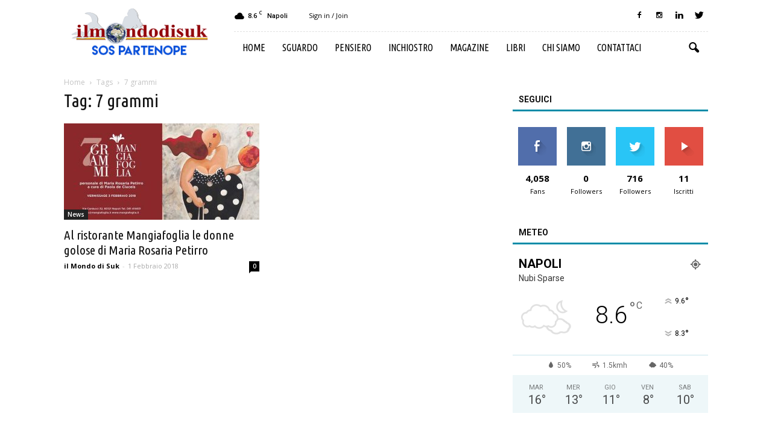

--- FILE ---
content_type: text/html; charset=UTF-8
request_url: https://www.ilmondodisuk.com/tag/7-grammi/
body_size: 17928
content:
<!doctype html >
<!--[if IE 8]>    <html class="ie8" lang="en"> <![endif]-->
<!--[if IE 9]>    <html class="ie9" lang="en"> <![endif]-->
<!--[if gt IE 8]><!--> <html lang="it-IT"> <!--<![endif]-->
<head>
    <title>7 grammi Archivi - il mondo di suk</title>
    <meta charset="UTF-8" />
    <meta name="viewport" content="width=device-width, initial-scale=1.0">
    <link rel="pingback" href="https://www.ilmondodisuk.com/xmlrpc.php" />
    <link rel="icon" type="image/png" href="https://www.ilmondodisuk.com/wp-content/uploads/2016/11/suk16.png">
	<!-- This site is optimized with the Yoast SEO plugin v15.9 - https://yoast.com/wordpress/plugins/seo/ -->
	<meta name="robots" content="index, follow, max-snippet:-1, max-image-preview:large, max-video-preview:-1" />
	<link rel="canonical" href="https://www.ilmondodisuk.com/tag/7-grammi/" />
	<meta property="og:locale" content="it_IT" />
	<meta property="og:type" content="article" />
	<meta property="og:title" content="7 grammi Archivi - il mondo di suk" />
	<meta property="og:url" content="https://www.ilmondodisuk.com/tag/7-grammi/" />
	<meta property="og:site_name" content="il mondo di suk" />
	<meta name="twitter:card" content="summary_large_image" />
	<script type="application/ld+json" class="yoast-schema-graph">{"@context":"https://schema.org","@graph":[{"@type":"WebSite","@id":"https://www.ilmondodisuk.com/#website","url":"https://www.ilmondodisuk.com/","name":"il mondo di suk","description":"magazine: attualit\u00e0 &amp; cultura","potentialAction":[{"@type":"SearchAction","target":"https://www.ilmondodisuk.com/?s={search_term_string}","query-input":"required name=search_term_string"}],"inLanguage":"it-IT"},{"@type":"CollectionPage","@id":"https://www.ilmondodisuk.com/tag/7-grammi/#webpage","url":"https://www.ilmondodisuk.com/tag/7-grammi/","name":"7 grammi Archivi - il mondo di suk","isPartOf":{"@id":"https://www.ilmondodisuk.com/#website"},"breadcrumb":{"@id":"https://www.ilmondodisuk.com/tag/7-grammi/#breadcrumb"},"inLanguage":"it-IT","potentialAction":[{"@type":"ReadAction","target":["https://www.ilmondodisuk.com/tag/7-grammi/"]}]},{"@type":"BreadcrumbList","@id":"https://www.ilmondodisuk.com/tag/7-grammi/#breadcrumb","itemListElement":[{"@type":"ListItem","position":1,"item":{"@type":"WebPage","@id":"https://www.ilmondodisuk.com/","url":"https://www.ilmondodisuk.com/","name":"Home"}},{"@type":"ListItem","position":2,"item":{"@type":"WebPage","@id":"https://www.ilmondodisuk.com/tag/7-grammi/","url":"https://www.ilmondodisuk.com/tag/7-grammi/","name":"7 grammi"}}]}]}</script>
	<!-- / Yoast SEO plugin. -->


<link rel='dns-prefetch' href='//fonts.googleapis.com' />
<link rel='dns-prefetch' href='//s.w.org' />
<link rel="alternate" type="application/rss+xml" title="il mondo di suk &raquo; Feed" href="https://www.ilmondodisuk.com/feed/" />
<link rel="alternate" type="application/rss+xml" title="il mondo di suk &raquo; Feed dei commenti" href="https://www.ilmondodisuk.com/comments/feed/" />
<link rel="alternate" type="application/rss+xml" title="il mondo di suk &raquo; 7 grammi Feed del tag" href="https://www.ilmondodisuk.com/tag/7-grammi/feed/" />
		<script type="text/javascript">
			window._wpemojiSettings = {"baseUrl":"https:\/\/s.w.org\/images\/core\/emoji\/13.0.0\/72x72\/","ext":".png","svgUrl":"https:\/\/s.w.org\/images\/core\/emoji\/13.0.0\/svg\/","svgExt":".svg","source":{"concatemoji":"https:\/\/www.ilmondodisuk.com\/wp-includes\/js\/wp-emoji-release.min.js?ver=5.5.17"}};
			!function(e,a,t){var n,r,o,i=a.createElement("canvas"),p=i.getContext&&i.getContext("2d");function s(e,t){var a=String.fromCharCode;p.clearRect(0,0,i.width,i.height),p.fillText(a.apply(this,e),0,0);e=i.toDataURL();return p.clearRect(0,0,i.width,i.height),p.fillText(a.apply(this,t),0,0),e===i.toDataURL()}function c(e){var t=a.createElement("script");t.src=e,t.defer=t.type="text/javascript",a.getElementsByTagName("head")[0].appendChild(t)}for(o=Array("flag","emoji"),t.supports={everything:!0,everythingExceptFlag:!0},r=0;r<o.length;r++)t.supports[o[r]]=function(e){if(!p||!p.fillText)return!1;switch(p.textBaseline="top",p.font="600 32px Arial",e){case"flag":return s([127987,65039,8205,9895,65039],[127987,65039,8203,9895,65039])?!1:!s([55356,56826,55356,56819],[55356,56826,8203,55356,56819])&&!s([55356,57332,56128,56423,56128,56418,56128,56421,56128,56430,56128,56423,56128,56447],[55356,57332,8203,56128,56423,8203,56128,56418,8203,56128,56421,8203,56128,56430,8203,56128,56423,8203,56128,56447]);case"emoji":return!s([55357,56424,8205,55356,57212],[55357,56424,8203,55356,57212])}return!1}(o[r]),t.supports.everything=t.supports.everything&&t.supports[o[r]],"flag"!==o[r]&&(t.supports.everythingExceptFlag=t.supports.everythingExceptFlag&&t.supports[o[r]]);t.supports.everythingExceptFlag=t.supports.everythingExceptFlag&&!t.supports.flag,t.DOMReady=!1,t.readyCallback=function(){t.DOMReady=!0},t.supports.everything||(n=function(){t.readyCallback()},a.addEventListener?(a.addEventListener("DOMContentLoaded",n,!1),e.addEventListener("load",n,!1)):(e.attachEvent("onload",n),a.attachEvent("onreadystatechange",function(){"complete"===a.readyState&&t.readyCallback()})),(n=t.source||{}).concatemoji?c(n.concatemoji):n.wpemoji&&n.twemoji&&(c(n.twemoji),c(n.wpemoji)))}(window,document,window._wpemojiSettings);
		</script>
		<style type="text/css">
img.wp-smiley,
img.emoji {
	display: inline !important;
	border: none !important;
	box-shadow: none !important;
	height: 1em !important;
	width: 1em !important;
	margin: 0 .07em !important;
	vertical-align: -0.1em !important;
	background: none !important;
	padding: 0 !important;
}
</style>
	<link rel='stylesheet' id='wp-block-library-css'  href='https://www.ilmondodisuk.com/wp-includes/css/dist/block-library/style.min.css?ver=5.5.17' type='text/css' media='all' />
<link rel='stylesheet' id='rs-plugin-settings-css'  href='https://www.ilmondodisuk.com/wp-content/plugins/revslider/public/assets/css/settings.css?ver=5.3.0.2' type='text/css' media='all' />
<style id='rs-plugin-settings-inline-css' type='text/css'>
#rs-demo-id {}
</style>
<link rel='stylesheet' id='google_font_open_sans-css'  href='https://fonts.googleapis.com/css?family=Open+Sans%3A300italic%2C400italic%2C600italic%2C400%2C600%2C700&#038;ver=5.5.17' type='text/css' media='all' />
<link rel='stylesheet' id='google_font_roboto-css'  href='https://fonts.googleapis.com/css?family=Roboto%3A500%2C400italic%2C700%2C900%2C500italic%2C400%2C300&#038;ver=5.5.17' type='text/css' media='all' />
<link rel='stylesheet' id='google-fonts-style-css'  href='https://fonts.googleapis.com/css?family=Ubuntu+Condensed%3A400%2C700&#038;ver=5.5.17' type='text/css' media='all' />
<link rel='stylesheet' id='jquery-lazyloadxt-spinner-css-css'  href='//www.ilmondodisuk.com/wp-content/plugins/a3-lazy-load/assets/css/jquery.lazyloadxt.spinner.css?ver=5.5.17' type='text/css' media='all' />
<link rel='stylesheet' id='js_composer_front-css'  href='https://www.ilmondodisuk.com/wp-content/plugins/js_composer/assets/css/js_composer.min.css?ver=4.12.1' type='text/css' media='all' />
<link rel='stylesheet' id='td-theme-css'  href='https://www.ilmondodisuk.com/wp-content/themes/Newspaper/style.css?ver=7.5' type='text/css' media='all' />
<link rel='stylesheet' id='td-theme-demo-style-css'  href='https://www.ilmondodisuk.com/wp-content/themes/Newspaper/includes/demos/blog_travel/demo_style.css?ver=7.5' type='text/css' media='all' />
<script type='text/javascript' src='https://www.ilmondodisuk.com/wp-includes/js/jquery/jquery.js?ver=1.12.4-wp' id='jquery-core-js'></script>
<script type='text/javascript' src='https://www.ilmondodisuk.com/wp-content/plugins/revslider/public/assets/js/jquery.themepunch.tools.min.js?ver=5.3.0.2' id='tp-tools-js'></script>
<script type='text/javascript' src='https://www.ilmondodisuk.com/wp-content/plugins/revslider/public/assets/js/jquery.themepunch.revolution.min.js?ver=5.3.0.2' id='revmin-js'></script>
<link rel="https://api.w.org/" href="https://www.ilmondodisuk.com/wp-json/" /><link rel="alternate" type="application/json" href="https://www.ilmondodisuk.com/wp-json/wp/v2/tags/6341" /><link rel="EditURI" type="application/rsd+xml" title="RSD" href="https://www.ilmondodisuk.com/xmlrpc.php?rsd" />
<link rel="wlwmanifest" type="application/wlwmanifest+xml" href="https://www.ilmondodisuk.com/wp-includes/wlwmanifest.xml" /> 
<meta name="generator" content="WordPress 5.5.17" />
<!--[if lt IE 9]><script src="https://html5shim.googlecode.com/svn/trunk/html5.js"></script><![endif]-->
    <meta name="generator" content="Powered by Visual Composer - drag and drop page builder for WordPress."/>
<!--[if lte IE 9]><link rel="stylesheet" type="text/css" href="https://www.ilmondodisuk.com/wp-content/plugins/js_composer/assets/css/vc_lte_ie9.min.css" media="screen"><![endif]--><!--[if IE  8]><link rel="stylesheet" type="text/css" href="https://www.ilmondodisuk.com/wp-content/plugins/js_composer/assets/css/vc-ie8.min.css" media="screen"><![endif]--><meta name="generator" content="Powered by Slider Revolution 5.3.0.2 - responsive, Mobile-Friendly Slider Plugin for WordPress with comfortable drag and drop interface." />

<!-- JS generated by theme -->

<script>
    
    

	    var tdBlocksArray = []; //here we store all the items for the current page

	    //td_block class - each ajax block uses a object of this class for requests
	    function tdBlock() {
		    this.id = '';
		    this.block_type = 1; //block type id (1-234 etc)
		    this.atts = '';
		    this.td_column_number = '';
		    this.td_current_page = 1; //
		    this.post_count = 0; //from wp
		    this.found_posts = 0; //from wp
		    this.max_num_pages = 0; //from wp
		    this.td_filter_value = ''; //current live filter value
		    this.is_ajax_running = false;
		    this.td_user_action = ''; // load more or infinite loader (used by the animation)
		    this.header_color = '';
		    this.ajax_pagination_infinite_stop = ''; //show load more at page x
	    }


        // td_js_generator - mini detector
        (function(){
            var htmlTag = document.getElementsByTagName("html")[0];

            if ( navigator.userAgent.indexOf("MSIE 10.0") > -1 ) {
                htmlTag.className += ' ie10';
            }

            if ( !!navigator.userAgent.match(/Trident.*rv\:11\./) ) {
                htmlTag.className += ' ie11';
            }

            if ( /(iPad|iPhone|iPod)/g.test(navigator.userAgent) ) {
                htmlTag.className += ' td-md-is-ios';
            }

            var user_agent = navigator.userAgent.toLowerCase();
            if ( user_agent.indexOf("android") > -1 ) {
                htmlTag.className += ' td-md-is-android';
            }

            if ( -1 !== navigator.userAgent.indexOf('Mac OS X')  ) {
                htmlTag.className += ' td-md-is-os-x';
            }

            if ( /chrom(e|ium)/.test(navigator.userAgent.toLowerCase()) ) {
               htmlTag.className += ' td-md-is-chrome';
            }

            if ( -1 !== navigator.userAgent.indexOf('Firefox') ) {
                htmlTag.className += ' td-md-is-firefox';
            }

            if ( -1 !== navigator.userAgent.indexOf('Safari') && -1 === navigator.userAgent.indexOf('Chrome') ) {
                htmlTag.className += ' td-md-is-safari';
            }

            if( -1 !== navigator.userAgent.indexOf('IEMobile') ){
                htmlTag.className += ' td-md-is-iemobile';
            }

        })();




        var tdLocalCache = {};

        ( function () {
            "use strict";

            tdLocalCache = {
                data: {},
                remove: function (resource_id) {
                    delete tdLocalCache.data[resource_id];
                },
                exist: function (resource_id) {
                    return tdLocalCache.data.hasOwnProperty(resource_id) && tdLocalCache.data[resource_id] !== null;
                },
                get: function (resource_id) {
                    return tdLocalCache.data[resource_id];
                },
                set: function (resource_id, cachedData) {
                    tdLocalCache.remove(resource_id);
                    tdLocalCache.data[resource_id] = cachedData;
                }
            };
        })();

    
    
var tds_login_sing_in_widget="show";
var td_viewport_interval_list=[{"limitBottom":767,"sidebarWidth":228},{"limitBottom":1018,"sidebarWidth":300},{"limitBottom":1140,"sidebarWidth":324}];
var td_animation_stack_effect="type0";
var tds_animation_stack=true;
var td_animation_stack_specific_selectors=".entry-thumb, img";
var td_animation_stack_general_selectors=".td-animation-stack img, .post img";
var td_ajax_url="https:\/\/www.ilmondodisuk.com\/wp-admin\/admin-ajax.php?td_theme_name=Newspaper&v=7.5";
var td_get_template_directory_uri="https:\/\/www.ilmondodisuk.com\/wp-content\/themes\/Newspaper";
var tds_snap_menu="";
var tds_logo_on_sticky="";
var tds_header_style="8";
var td_please_wait="Please wait...";
var td_email_user_pass_incorrect="User or password incorrect!";
var td_email_user_incorrect="Email or username incorrect!";
var td_email_incorrect="Email incorrect!";
var tds_more_articles_on_post_enable="";
var tds_more_articles_on_post_time_to_wait="";
var tds_more_articles_on_post_pages_distance_from_top=0;
var tds_theme_color_site_wide="#008ca8";
var tds_smart_sidebar="enabled";
var tdThemeName="Newspaper";
var td_magnific_popup_translation_tPrev="Previous (Left arrow key)";
var td_magnific_popup_translation_tNext="Next (Right arrow key)";
var td_magnific_popup_translation_tCounter="%curr% of %total%";
var td_magnific_popup_translation_ajax_tError="Il contenuto di %url% potrebbe non essere caricato.";
var td_magnific_popup_translation_image_tError="L'immagine #%curr% potrebbe non essere caricata.";
var td_ad_background_click_link="";
var td_ad_background_click_target="";
</script>


<!-- Header style compiled by theme -->

<style>
    
.td-header-wrap .black-menu .sf-menu > .current-menu-item > a,
    .td-header-wrap .black-menu .sf-menu > .current-menu-ancestor > a,
    .td-header-wrap .black-menu .sf-menu > .current-category-ancestor > a,
    .td-header-wrap .black-menu .sf-menu > li > a:hover,
    .td-header-wrap .black-menu .sf-menu > .sfHover > a,
    .td-header-style-12 .td-header-menu-wrap-full,
    .sf-menu > .current-menu-item > a:after,
    .sf-menu > .current-menu-ancestor > a:after,
    .sf-menu > .current-category-ancestor > a:after,
    .sf-menu > li:hover > a:after,
    .sf-menu > .sfHover > a:after,
    .sf-menu ul .td-menu-item > a:hover,
    .sf-menu ul .sfHover > a,
    .sf-menu ul .current-menu-ancestor > a,
    .sf-menu ul .current-category-ancestor > a,
    .sf-menu ul .current-menu-item > a,
    .td-header-style-12 .td-affix,
    .header-search-wrap .td-drop-down-search:after,
    .header-search-wrap .td-drop-down-search .btn:hover,
    input[type=submit]:hover,
    .td-read-more a,
    .td-post-category:hover,
    .td-grid-style-1.td-hover-1 .td-big-grid-post:hover .td-post-category,
    .td-grid-style-5.td-hover-1 .td-big-grid-post:hover .td-post-category,
    .td_top_authors .td-active .td-author-post-count,
    .td_top_authors .td-active .td-author-comments-count,
    .td_top_authors .td_mod_wrap:hover .td-author-post-count,
    .td_top_authors .td_mod_wrap:hover .td-author-comments-count,
    .td-404-sub-sub-title a:hover,
    .td-search-form-widget .wpb_button:hover,
    .td-rating-bar-wrap div,
    .td_category_template_3 .td-current-sub-category,
    .dropcap,
    .td_wrapper_video_playlist .td_video_controls_playlist_wrapper,
    .wpb_default,
    .wpb_default:hover,
    .td-left-smart-list:hover,
    .td-right-smart-list:hover,
    .woocommerce-checkout .woocommerce input.button:hover,
    .woocommerce-page .woocommerce a.button:hover,
    .woocommerce-account div.woocommerce .button:hover,
    #bbpress-forums button:hover,
    .bbp_widget_login .button:hover,
    .td-footer-wrapper .td-post-category,
    .td-footer-wrapper .widget_product_search input[type="submit"]:hover,
    .woocommerce .product a.button:hover,
    .woocommerce .product #respond input#submit:hover,
    .woocommerce .checkout input#place_order:hover,
    .woocommerce .woocommerce.widget .button:hover,
    .single-product .product .summary .cart .button:hover,
    .woocommerce-cart .woocommerce table.cart .button:hover,
    .woocommerce-cart .woocommerce .shipping-calculator-form .button:hover,
    .td-next-prev-wrap a:hover,
    .td-load-more-wrap a:hover,
    .td-post-small-box a:hover,
    .page-nav .current,
    .page-nav:first-child > div,
    .td_category_template_8 .td-category-header .td-category a.td-current-sub-category,
    .td_category_template_4 .td-category-siblings .td-category a:hover,
    #bbpress-forums .bbp-pagination .current,
    #bbpress-forums #bbp-single-user-details #bbp-user-navigation li.current a,
    .td-theme-slider:hover .slide-meta-cat a,
    a.vc_btn-black:hover,
    .td-trending-now-wrapper:hover .td-trending-now-title,
    .td-scroll-up,
    .td-smart-list-button:hover,
    .td-weather-information:before,
    .td-weather-week:before,
    .td_block_exchange .td-exchange-header:before,
    .td_block_big_grid_9.td-grid-style-1 .td-post-category,
    .td_block_big_grid_9.td-grid-style-5 .td-post-category,
    .td-grid-style-6.td-hover-1 .td-module-thumb:after {
        background-color: #008ca8;
    }

    .woocommerce .woocommerce-message .button:hover,
    .woocommerce .woocommerce-error .button:hover,
    .woocommerce .woocommerce-info .button:hover {
        background-color: #008ca8 !important;
    }

    .woocommerce .product .onsale,
    .woocommerce.widget .ui-slider .ui-slider-handle {
        background: none #008ca8;
    }

    .woocommerce.widget.widget_layered_nav_filters ul li a {
        background: none repeat scroll 0 0 #008ca8 !important;
    }

    a,
    cite a:hover,
    .td_mega_menu_sub_cats .cur-sub-cat,
    .td-mega-span h3 a:hover,
    .td_mod_mega_menu:hover .entry-title a,
    .header-search-wrap .result-msg a:hover,
    .top-header-menu li a:hover,
    .top-header-menu .current-menu-item > a,
    .top-header-menu .current-menu-ancestor > a,
    .top-header-menu .current-category-ancestor > a,
    .td-social-icon-wrap > a:hover,
    .td-header-sp-top-widget .td-social-icon-wrap a:hover,
    .td-page-content blockquote p,
    .td-post-content blockquote p,
    .mce-content-body blockquote p,
    .comment-content blockquote p,
    .wpb_text_column blockquote p,
    .td_block_text_with_title blockquote p,
    .td_module_wrap:hover .entry-title a,
    .td-subcat-filter .td-subcat-list a:hover,
    .td-subcat-filter .td-subcat-dropdown a:hover,
    .td_quote_on_blocks,
    .dropcap2,
    .dropcap3,
    .td_top_authors .td-active .td-authors-name a,
    .td_top_authors .td_mod_wrap:hover .td-authors-name a,
    .td-post-next-prev-content a:hover,
    .author-box-wrap .td-author-social a:hover,
    .td-author-name a:hover,
    .td-author-url a:hover,
    .td_mod_related_posts:hover h3 > a,
    .td-post-template-11 .td-related-title .td-related-left:hover,
    .td-post-template-11 .td-related-title .td-related-right:hover,
    .td-post-template-11 .td-related-title .td-cur-simple-item,
    .td-post-template-11 .td_block_related_posts .td-next-prev-wrap a:hover,
    .comment-reply-link:hover,
    .logged-in-as a:hover,
    #cancel-comment-reply-link:hover,
    .td-search-query,
    .td-category-header .td-pulldown-category-filter-link:hover,
    .td-category-siblings .td-subcat-dropdown a:hover,
    .td-category-siblings .td-subcat-dropdown a.td-current-sub-category,
    .widget a:hover,
    .widget_calendar tfoot a:hover,
    .woocommerce a.added_to_cart:hover,
    #bbpress-forums li.bbp-header .bbp-reply-content span a:hover,
    #bbpress-forums .bbp-forum-freshness a:hover,
    #bbpress-forums .bbp-topic-freshness a:hover,
    #bbpress-forums .bbp-forums-list li a:hover,
    #bbpress-forums .bbp-forum-title:hover,
    #bbpress-forums .bbp-topic-permalink:hover,
    #bbpress-forums .bbp-topic-started-by a:hover,
    #bbpress-forums .bbp-topic-started-in a:hover,
    #bbpress-forums .bbp-body .super-sticky li.bbp-topic-title .bbp-topic-permalink,
    #bbpress-forums .bbp-body .sticky li.bbp-topic-title .bbp-topic-permalink,
    .widget_display_replies .bbp-author-name,
    .widget_display_topics .bbp-author-name,
    .footer-text-wrap .footer-email-wrap a,
    .td-subfooter-menu li a:hover,
    .footer-social-wrap a:hover,
    a.vc_btn-black:hover,
    .td-smart-list-dropdown-wrap .td-smart-list-button:hover,
    .td_module_17 .td-read-more a:hover,
    .td_module_18 .td-read-more a:hover,
    .td_module_19 .td-post-author-name a:hover,
    .td-instagram-user a {
        color: #008ca8;
    }

    a.vc_btn-black.vc_btn_square_outlined:hover,
    a.vc_btn-black.vc_btn_outlined:hover,
    .td-mega-menu-page .wpb_content_element ul li a:hover {
        color: #008ca8 !important;
    }

    .td-next-prev-wrap a:hover,
    .td-load-more-wrap a:hover,
    .td-post-small-box a:hover,
    .page-nav .current,
    .page-nav:first-child > div,
    .td_category_template_8 .td-category-header .td-category a.td-current-sub-category,
    .td_category_template_4 .td-category-siblings .td-category a:hover,
    #bbpress-forums .bbp-pagination .current,
    .post .td_quote_box,
    .page .td_quote_box,
    a.vc_btn-black:hover {
        border-color: #008ca8;
    }

    .td_wrapper_video_playlist .td_video_currently_playing:after {
        border-color: #008ca8 !important;
    }

    .header-search-wrap .td-drop-down-search:before {
        border-color: transparent transparent #008ca8 transparent;
    }

    .block-title > span,
    .block-title > a,
    .block-title > label,
    .widgettitle,
    .widgettitle:after,
    .td-trending-now-title,
    .td-trending-now-wrapper:hover .td-trending-now-title,
    .wpb_tabs li.ui-tabs-active a,
    .wpb_tabs li:hover a,
    .vc_tta-container .vc_tta-color-grey.vc_tta-tabs-position-top.vc_tta-style-classic .vc_tta-tabs-container .vc_tta-tab.vc_active > a,
    .vc_tta-container .vc_tta-color-grey.vc_tta-tabs-position-top.vc_tta-style-classic .vc_tta-tabs-container .vc_tta-tab:hover > a,
    .td-related-title .td-cur-simple-item,
    .woocommerce .product .products h2,
    .td-subcat-filter .td-subcat-dropdown:hover .td-subcat-more {
    	background-color: #008ca8;
    }

    .woocommerce div.product .woocommerce-tabs ul.tabs li.active {
    	background-color: #008ca8 !important;
    }

    .block-title,
    .td-related-title,
    .wpb_tabs .wpb_tabs_nav,
    .vc_tta-container .vc_tta-color-grey.vc_tta-tabs-position-top.vc_tta-style-classic .vc_tta-tabs-container,
    .woocommerce div.product .woocommerce-tabs ul.tabs:before {
        border-color: #008ca8;
    }
    .td_block_wrap .td-subcat-item .td-cur-simple-item {
	    color: #008ca8;
	}


    
    .td-grid-style-4 .entry-title
    {
        background-color: rgba(0, 140, 168, 0.7);
    }

    
    .block-title > span,
    .block-title > span > a,
    .widget_rss .block-title .rsswidget,
    .block-title > a,
    .widgettitle,
    .widgettitle > a,
    .td-trending-now-title,
    .wpb_tabs li.ui-tabs-active a,
    .wpb_tabs li:hover a,
    .vc_tta-container .vc_tta-color-grey.vc_tta-tabs-position-top.vc_tta-style-classic .vc_tta-tabs-container .vc_tta-tab.vc_active > a,
    .vc_tta-container .vc_tta-color-grey.vc_tta-tabs-position-top.vc_tta-style-classic .vc_tta-tabs-container .vc_tta-tab:hover > a,
    .td-related-title .td-cur-simple-item,
    .woocommerce div.product .woocommerce-tabs ul.tabs li.active,
    .woocommerce .product .products h2 {
    	color: #111111;
    }


    
    .td-menu-background:before,
    .td-search-background:before {
        background: rgba(0,0,0,0.8);
        background: -moz-linear-gradient(top, rgba(0,0,0,0.8) 0%, rgba(0,0,0,0.9) 100%);
        background: -webkit-gradient(left top, left bottom, color-stop(0%, rgba(0,0,0,0.8)), color-stop(100%, rgba(0,0,0,0.9)));
        background: -webkit-linear-gradient(top, rgba(0,0,0,0.8) 0%, rgba(0,0,0,0.9) 100%);
        background: -o-linear-gradient(top, rgba(0,0,0,0.8) 0%, @mobileu_gradient_two_mob 100%);
        background: -ms-linear-gradient(top, rgba(0,0,0,0.8) 0%, rgba(0,0,0,0.9) 100%);
        background: linear-gradient(to bottom, rgba(0,0,0,0.8) 0%, rgba(0,0,0,0.9) 100%);
        filter: progid:DXImageTransform.Microsoft.gradient( startColorstr='rgba(0,0,0,0.8)', endColorstr='rgba(0,0,0,0.9)', GradientType=0 );
    }

    
    .td-menu-background,
    .td-search-background {
        background-image: url('https://www.ilmondodisuk.com/wp-content/uploads/2016/11/10.jpg');
    }

    
    ul.sf-menu > .td-menu-item > a {
        font-family:"Ubuntu Condensed";
	font-size:16px;
	font-weight:normal;
	
    }
    
    .sf-menu ul .td-menu-item a {
        font-family:"Ubuntu Condensed";
	font-size:16px;
	font-weight:normal;
	
    }
	
    .td_mod_mega_menu .item-details a {
        font-family:"Ubuntu Condensed";
	font-size:16px;
	
    }
    
    .block-title > span,
    .block-title > a,
    .widgettitle,
    .td-trending-now-title,
    .wpb_tabs li a,
    .vc_tta-container .vc_tta-color-grey.vc_tta-tabs-position-top.vc_tta-style-classic .vc_tta-tabs-container .vc_tta-tab > a,
    .td-related-title a,
    .woocommerce div.product .woocommerce-tabs ul.tabs li a,
    .woocommerce .product .products h2 {
        font-weight:bold;
	
    }
    
	.td_module_wrap .td-module-title {
		font-family:"Ubuntu Condensed";
	
	}
     
    .td_module_6 .td-module-title {
    	font-size:16px;
	
    }
    
    .td-theme-slider.iosSlider-col-2 .td-module-title a {
        font-family:"Ubuntu Condensed";
	
    }
    
    .td-theme-slider.iosSlider-col-3 .td-module-title a {
        font-family:"Ubuntu Condensed";
	
    }
    
    .td-big-grid-post.td-big-thumb .td-big-grid-meta,
    .td-big-thumb .td-big-grid-meta .entry-title {
        font-family:"Ubuntu Condensed";
	
    }
    
    .td-big-grid-post.td-medium-thumb .td-big-grid-meta,
    .td-medium-thumb .td-big-grid-meta .entry-title {
        font-family:"Ubuntu Condensed";
	
    }
    
    .td-big-grid-post.td-small-thumb .td-big-grid-meta,
    .td-small-thumb .td-big-grid-meta .entry-title {
        font-family:"Ubuntu Condensed";
	
    }
    
    .td-big-grid-post.td-tiny-thumb .td-big-grid-meta,
    .td-tiny-thumb .td-big-grid-meta .entry-title {
        font-family:"Ubuntu Condensed";
	
    }
    
	#td-mobile-nav,
	#td-mobile-nav .wpb_button,
	.td-search-wrap-mob {
		font-family:"Ubuntu Condensed";
	
	}


	
	.post .td-post-header .entry-title {
		font-family:"Ubuntu Condensed";
	
	}
    
    .td-page-title,
    .woocommerce-page .page-title,
    .td-category-title-holder .td-page-title {
    	font-family:"Ubuntu Condensed";
	
    }



/* Style generated by theme for demo: blog_travel */

.td-blog-travel .block-title,
		.td-blog-travel .td-related-title{
    		border-bottom-color: #008ca8;
    	}
</style>

<noscript><style type="text/css"> .wpb_animate_when_almost_visible { opacity: 1; }</style></noscript><!-- Quantcast Choice. Consent Manager Tag -->
<script type="text/javascript" async=true>
    var elem = document.createElement('script');
    elem.src = 'https://quantcast.mgr.consensu.org/cmp.js';
    elem.async = true;
    elem.type = "text/javascript";
    var scpt = document.getElementsByTagName('script')[0];
    scpt.parentNode.insertBefore(elem, scpt);
    (function() {
    var gdprAppliesGlobally = false;
    function addFrame() {
        if (!window.frames['__cmpLocator']) {
        if (document.body) {
            var body = document.body,
                iframe = document.createElement('iframe');
            iframe.style = 'display:none';
            iframe.name = '__cmpLocator';
            body.appendChild(iframe);
        } else {
            // In the case where this stub is located in the head,
            // this allows us to inject the iframe more quickly than
            // relying on DOMContentLoaded or other events.
            setTimeout(addFrame, 5);
        }
        }
    }
    addFrame();
    function cmpMsgHandler(event) {
        var msgIsString = typeof event.data === "string";
        var json;
        if(msgIsString) {
        json = event.data.indexOf("__cmpCall") != -1 ? JSON.parse(event.data) : {};
        } else {
        json = event.data;
        }
        if (json.__cmpCall) {
        var i = json.__cmpCall;
        window.__cmp(i.command, i.parameter, function(retValue, success) {
            var returnMsg = {"__cmpReturn": {
            "returnValue": retValue,
            "success": success,
            "callId": i.callId
            }};
            event.source.postMessage(msgIsString ?
            JSON.stringify(returnMsg) : returnMsg, '*');
        });
        }
    }
    window.__cmp = function (c) {
        var b = arguments;
        if (!b.length) {
        return __cmp.a;
        }
        else if (b[0] === 'ping') {
        b[2]({"gdprAppliesGlobally": gdprAppliesGlobally,
            "cmpLoaded": false}, true);
        } else if (c == '__cmp')
        return false;
        else {
        if (typeof __cmp.a === 'undefined') {
            __cmp.a = [];
        }
        __cmp.a.push([].slice.apply(b));
        }
    }
    window.__cmp.gdprAppliesGlobally = gdprAppliesGlobally;
    window.__cmp.msgHandler = cmpMsgHandler;
    if (window.addEventListener) {
        window.addEventListener('message', cmpMsgHandler, false);
    }
    else {
        window.attachEvent('onmessage', cmpMsgHandler);
    }
    })();
    window.__cmp('init', {
    		'Language': 'it',
		'Initial Screen Title Text': 'Il rispetto della tua privacy è la nostra priorità',
		'Initial Screen Reject Button Text': 'NON ACCETTO',
		'Initial Screen Accept Button Text': 'ACCETTO',
		'Initial Screen Purpose Link Text': 'Mostra finalità',
		'Purpose Screen Title Text': 'Il rispetto della tua privacy è la nostra priorità',
		'Purpose Screen Body Text': 'Di seguito puoi impostare le preferenze sul consenso e determinare come desideri utilizzare i dati in base alle finalità. Puoi impostare le tue preferenze per noi indipendentemente da quelle dei partner di terze parti. Ogni finalità ha una descrizione in modo che tu sappia come noi e i nostri partner utilizziamo i tuoi dati.',
		'Purpose Screen Vendor Link Text': 'Visualizza i fornitori',
		'Purpose Screen Cancel Button Text': 'Annullare',
		'Purpose Screen Save and Exit Button Text': 'Salva ed Esci',
		'Vendor Screen Title Text': 'Il rispetto della tua privacy è la nostra priorità',
		'Vendor Screen Body Text': 'Di seguito puoi impostare le preferenze sul consenso per i singoli partner di terze parti con cui collaboriamo. Per visualizzare le finalità rispetto alle quali i singoli partner di terze parti usano i dati per agevolarti nelle tue scelte, espandi ogni voce dell&#039;elenco di aziende. In alcuni casi, le aziende potrebbero utilizzare i tuoi dati senza chiedere il tuo consenso, in base ai loro legittimi interessi. Per ulteriori informazioni e per opporti a tale elaborazione, puoi fare clic sui rispettivi link alla policy sulla privacy.',
		'Vendor Screen Accept All Button Text': 'ACCETTA TUTTO',
		'Vendor Screen Reject All Button Text': 'RIFIUTA TUTTO',
		'Vendor Screen Purposes Link Text': 'Torna alle finalità',
		'Vendor Screen Cancel Button Text': 'Annullare',
		'Vendor Screen Save and Exit Button Text': 'Salva ed Esci',
		'Initial Screen Body Text': 'Noi e i nostri partner utilizziamo tecnologie, quali quelle dei cookie, ed elaboriamo i dati personali, quali gli indirizzi IP e gli identificatori dei cookie, per personalizzare gli annunci e i contenuti in base ai tuoi interessi, misurare le prestazioni di annunci e contenuti e ricavare informazioni sul pubblico che ha visualizzato gli annunci e i contenuti. Fai clic sotto per acconsentire all&#039; utilizzo di questa tecnologia e al trattamento dei tuoi dati personali per queste finalità. Puoi cambiare idea e modificare le tue opzioni sul consenso in qualsiasi momento ritornando su questo sito.',
		'Initial Screen Body Text Option': 1,
		'Publisher Name': 'Il Mondo di Suk',
		'Publisher Logo': 'https://www.ilmondodisuk.com/wp-content/uploads/2016/11/imds272x90.png',
		'Consent Scope': 'service',
		'Post Consent Page': 'https://www.ilmondodisuk.com/about/',
    });
</script>
<!-- End Quantcast Choice. Consent Manager Tag -->
    <style>
        .qc-cmp-button.qc-cmp-secondary-button {
          border-color: #eee !important;
          background-color: #eee !important;
        }
    </style>
</head>

<body class="archive tag tag-7-grammi tag-6341 td-blog-travel wpb-js-composer js-comp-ver-4.12.1 vc_responsive td-animation-stack-type0 td-full-layout" itemscope="itemscope" itemtype="https://schema.org/WebPage">

        <div class="td-scroll-up"><i class="td-icon-menu-up"></i></div>
    
    <div class="td-menu-background"></div>
<div id="td-mobile-nav">
    <div class="td-mobile-container">
        <!-- mobile menu top section -->
        <div class="td-menu-socials-wrap">
            <!-- socials -->
            <div class="td-menu-socials">
                
        <span class="td-social-icon-wrap">
            <a target="_blank" href="https://www.facebook.com/ilmondo.suk/" title="Facebook" data-wpel-link="external" rel="external noopener noreferrer">
                <i class="td-icon-font td-icon-facebook"></i>
            </a>
        </span>
        <span class="td-social-icon-wrap">
            <a target="_blank" href="https://www.instagram.com/ilmondodisuk1/" title="Instagram" data-wpel-link="external" rel="external noopener noreferrer">
                <i class="td-icon-font td-icon-instagram"></i>
            </a>
        </span>
        <span class="td-social-icon-wrap">
            <a target="_blank" href="https://www.linkedin.com/company/ilmondodisuk" title="Linkedin" data-wpel-link="external" rel="external noopener noreferrer">
                <i class="td-icon-font td-icon-linkedin"></i>
            </a>
        </span>
        <span class="td-social-icon-wrap">
            <a target="_blank" href="https://twitter.com/ilmondodisuk" title="Twitter" data-wpel-link="external" rel="external noopener noreferrer">
                <i class="td-icon-font td-icon-twitter"></i>
            </a>
        </span>            </div>
            <!-- close button -->
            <div class="td-mobile-close">
                <a href="#"><i class="td-icon-close-mobile"></i></a>
            </div>
        </div>

        <!-- login section -->
                    <div class="td-menu-login-section">
                
    <div class="td-guest-wrap">
        <div class="td-menu-avatar"><div class="td-avatar-container"><img alt='' src="//www.ilmondodisuk.com/wp-content/plugins/a3-lazy-load/assets/images/lazy_placeholder.gif" data-lazy-type="image" data-src='https://secure.gravatar.com/avatar/?s=80&#038;d=mm&#038;r=g' srcset="" data-srcset='https://secure.gravatar.com/avatar/?s=160&#038;d=mm&#038;r=g 2x' class='lazy lazy-hidden avatar avatar-80 photo avatar-default' height='80' width='80' loading='lazy'/><noscript><img alt='' src='https://secure.gravatar.com/avatar/?s=80&#038;d=mm&#038;r=g' srcset='https://secure.gravatar.com/avatar/?s=160&#038;d=mm&#038;r=g 2x' class='avatar avatar-80 photo avatar-default' height='80' width='80' loading='lazy'/></noscript></div></div>
        <div class="td-menu-login"><a id="login-link-mob">Sign in</a></div>
    </div>
            </div>
        
        <!-- menu section -->
        <div class="td-mobile-content">
            <div class="menu-td-demo-header-menu-container"><ul id="menu-td-demo-header-menu" class="td-mobile-main-menu"><li id="menu-item-47" class="menu-item menu-item-type-post_type menu-item-object-page menu-item-home menu-item-first menu-item-47"><a href="https://www.ilmondodisuk.com/" data-wpel-link="internal">Home</a></li>
<li id="menu-item-48" class="menu-item menu-item-type-custom menu-item-object-custom menu-item-48"><a href="https://www.ilmondodisuk.com/category/sguardo/" data-wpel-link="internal">Sguardo</a></li>
<li id="menu-item-49" class="menu-item menu-item-type-custom menu-item-object-custom menu-item-49"><a href="https://www.ilmondodisuk.com/category/pensiero/" data-wpel-link="internal">Pensiero</a></li>
<li id="menu-item-50" class="menu-item menu-item-type-custom menu-item-object-custom menu-item-50"><a href="https://www.ilmondodisuk.com/category/inchiostro/" data-wpel-link="internal">Inchiostro</a></li>
<li id="menu-item-51" class="menu-item menu-item-type-custom menu-item-object-custom menu-item-51"><a href="https://www.ilmondodisuk.com/magazine/" data-wpel-link="internal">Magazine</a></li>
<li id="menu-item-21773" class="menu-item menu-item-type-post_type menu-item-object-page menu-item-21773"><a href="https://www.ilmondodisuk.com/libri/" data-wpel-link="internal">Libri</a></li>
<li id="menu-item-55" class="menu-item menu-item-type-post_type menu-item-object-page menu-item-55"><a href="https://www.ilmondodisuk.com/about/" data-wpel-link="internal">Chi siamo</a></li>
<li id="menu-item-56" class="menu-item menu-item-type-custom menu-item-object-custom menu-item-56"><a href="https://www.ilmondodisuk.com/contatti/" data-wpel-link="internal">Contattaci</a></li>
</ul></div>        </div>
    </div>

    <!-- register/login section -->
            <div id="login-form-mobile" class="td-register-section">
            
            <div id="td-login-mob" class="td-login-animation td-login-hide-mob">
            	<!-- close button -->
	            <div class="td-login-close">
	                <a href="#" class="td-back-button"><i class="td-icon-read-down"></i></a>
	                <div class="td-login-title">Sign in</div>
	                <!-- close button -->
		            <div class="td-mobile-close">
		                <a href="#"><i class="td-icon-close-mobile"></i></a>
		            </div>
	            </div>
	            <div class="td-login-form-wrap">
	                <div class="td-login-panel-title"><span>Welcome!</span>Log into your account</div>
	                <div class="td_display_err"></div>
	                <div class="td-login-inputs"><input class="td-login-input" type="text" name="login_email" id="login_email-mob" value="" required><label>il tuo Username</label></div>
	                <div class="td-login-inputs"><input class="td-login-input" type="password" name="login_pass" id="login_pass-mob" value="" required><label>la tua Password</label></div>
	                <input type="button" name="login_button" id="login_button-mob" class="td-login-button" value="LOG IN">
	                <div class="td-login-info-text"><a href="#" id="forgot-pass-link-mob">Forgot your password?</a></div>
                </div>
            </div>

            

            <div id="td-forgot-pass-mob" class="td-login-animation td-login-hide-mob">
                <!-- close button -->
	            <div class="td-forgot-pass-close">
	                <a href="#" class="td-back-button"><i class="td-icon-read-down"></i></a>
	                <div class="td-login-title">Password recovery</div>
	            </div>
	            <div class="td-login-form-wrap">
	                <div class="td-login-panel-title">Recover your password</div>
	                <div class="td_display_err"></div>
	                <div class="td-login-inputs"><input class="td-login-input" type="text" name="forgot_email" id="forgot_email-mob" value="" required><label>la tua email</label></div>
	                <input type="button" name="forgot_button" id="forgot_button-mob" class="td-login-button" value="Send My Pass">
                </div>
            </div>
        </div>
    </div>    <div class="td-search-background"></div>
<div class="td-search-wrap-mob">
	<div class="td-drop-down-search" aria-labelledby="td-header-search-button">
		<form method="get" class="td-search-form" action="https://www.ilmondodisuk.com/">
			<!-- close button -->
			<div class="td-search-close">
				<a href="#"><i class="td-icon-close-mobile"></i></a>
			</div>
			<div role="search" class="td-search-input">
				<span>Cerca</span>
				<input id="td-header-search-mob" type="text" value="" name="s" autocomplete="off" />
			</div>
		</form>
		<div id="td-aj-search-mob"></div>
	</div>
</div>    
    
    <div id="td-outer-wrap">
    
        <!--
Header style 8
-->

<div class="td-header-wrap td-header-style-8">
    <div class="td-container">
        <div class="td-header-sp-logo">
                    <a class="td-main-logo" href="https://www.ilmondodisuk.com/" data-wpel-link="internal">
            <img class="td-retina-data" data-retina="https://www.ilmondodisuk.com/wp-content/uploads/2016/11/logo-suk-544-300x99.jpg" src="https://www.ilmondodisuk.com/wp-content/uploads/2016/11/imds272x90.png" alt=""/>
            <span class="td-visual-hidden">il mondo di suk</span>
        </a>
            </div>
    </div>
    <div class="td-header-top-menu-full">
        <div class="td-container">
            <div class="td-header-row td-header-top-menu">
                
    <div class="top-bar-style-1">
        
<div class="td-header-sp-top-menu">


	<!-- td weather source: cache -->		<div class="td-weather-top-widget" id="td_top_weather_uid">
			<i class="td-icons scattered-clouds-n"></i>
			<div class="td-weather-now" data-block-uid="td_top_weather_uid">
				<span class="td-big-degrees">8.6</span>
				<span class="td-weather-unit">C</span>
			</div>
			<div class="td-weather-header">
				<div class="td-weather-city">Napoli</div>
			</div>
		</div>
		<ul class="top-header-menu td_ul_login"><li class="menu-item"><a class="td-login-modal-js menu-item" href="#login-form" data-effect="mpf-td-login-effect">Sign in / Join</a><span class="td-sp-ico-login td_sp_login_ico_style"></span></li></ul></div>
        <div class="td-header-sp-top-widget">
    
        <span class="td-social-icon-wrap">
            <a target="_blank" href="https://www.facebook.com/ilmondo.suk/" title="Facebook" data-wpel-link="external" rel="external noopener noreferrer">
                <i class="td-icon-font td-icon-facebook"></i>
            </a>
        </span>
        <span class="td-social-icon-wrap">
            <a target="_blank" href="https://www.instagram.com/ilmondodisuk1/" title="Instagram" data-wpel-link="external" rel="external noopener noreferrer">
                <i class="td-icon-font td-icon-instagram"></i>
            </a>
        </span>
        <span class="td-social-icon-wrap">
            <a target="_blank" href="https://www.linkedin.com/company/ilmondodisuk" title="Linkedin" data-wpel-link="external" rel="external noopener noreferrer">
                <i class="td-icon-font td-icon-linkedin"></i>
            </a>
        </span>
        <span class="td-social-icon-wrap">
            <a target="_blank" href="https://twitter.com/ilmondodisuk" title="Twitter" data-wpel-link="external" rel="external noopener noreferrer">
                <i class="td-icon-font td-icon-twitter"></i>
            </a>
        </span></div>
    </div>

<!-- LOGIN MODAL -->

                <div  id="login-form" class="white-popup-block mfp-hide mfp-with-anim">
                    <div class="td-login-wrap">
                        <a href="#" class="td-back-button"><i class="td-icon-modal-back"></i></a>
                        <div id="td-login-div" class="td-login-form-div td-display-block">
                            <div class="td-login-panel-title">Sign in</div>
                            <div class="td-login-panel-descr">Welcome! Log into your account</div>
                            <div class="td_display_err"></div>
                            <div class="td-login-inputs"><input class="td-login-input" type="text" name="login_email" id="login_email" value="" required><label>il tuo Username</label></div>
	                        <div class="td-login-inputs"><input class="td-login-input" type="password" name="login_pass" id="login_pass" value="" required><label>la tua Password</label></div>
                            <input type="button" name="login_button" id="login_button" class="wpb_button btn td-login-button" value="Login">
                            <div class="td-login-info-text"><a href="#" id="forgot-pass-link">Forgot your password? Get help</a></div>
                            
                        </div>

                        

                         <div id="td-forgot-pass-div" class="td-login-form-div td-display-none">
                            <div class="td-login-panel-title">Password recovery</div>
                            <div class="td-login-panel-descr">Recover your password</div>
                            <div class="td_display_err"></div>
                            <div class="td-login-inputs"><input class="td-login-input" type="text" name="forgot_email" id="forgot_email" value="" required><label>la tua email</label></div>
                            <input type="button" name="forgot_button" id="forgot_button" class="wpb_button btn td-login-button" value="Send My Password">
                            <div class="td-login-info-text">Una Password ti sarà inviata via Mail.</div>
                        </div>
                    </div>
                </div>
                            </div>
        </div>
    </div>
    <div class="td-header-menu-wrap-full">
        <div class="td-header-menu-wrap td-header-gradient">
            <div class="td-container">
                <div class="td-header-row td-header-main-menu">
                    <div id="td-header-menu" role="navigation">
    <div id="td-top-mobile-toggle"><a href="#"><i class="td-icon-font td-icon-mobile"></i></a></div>
    <div class="td-main-menu-logo td-logo-in-header">
        		<a class="td-mobile-logo td-sticky-disable" href="https://www.ilmondodisuk.com/" data-wpel-link="internal">
			<img class="td-retina-data" data-retina="https://www.ilmondodisuk.com/wp-content/uploads/2016/11/logo-suk-retina.jpg" src="https://www.ilmondodisuk.com/wp-content/uploads/2016/11/logo-suk-mobile.jpg" alt=""/>
		</a>
			<a class="td-header-logo td-sticky-disable" href="https://www.ilmondodisuk.com/" data-wpel-link="internal">
			<img class="td-retina-data" data-retina="https://www.ilmondodisuk.com/wp-content/uploads/2016/11/logo-suk-544-300x99.jpg" src="https://www.ilmondodisuk.com/wp-content/uploads/2016/11/imds272x90.png" alt=""/>
		</a>
	    </div>
    <div class="menu-td-demo-header-menu-container"><ul id="menu-td-demo-header-menu-1" class="sf-menu"><li class="menu-item menu-item-type-post_type menu-item-object-page menu-item-home menu-item-first td-menu-item td-normal-menu menu-item-47"><a href="https://www.ilmondodisuk.com/" data-wpel-link="internal">Home</a></li>
<li class="menu-item menu-item-type-custom menu-item-object-custom td-menu-item td-normal-menu menu-item-48"><a href="https://www.ilmondodisuk.com/category/sguardo/" data-wpel-link="internal">Sguardo</a></li>
<li class="menu-item menu-item-type-custom menu-item-object-custom td-menu-item td-normal-menu menu-item-49"><a href="https://www.ilmondodisuk.com/category/pensiero/" data-wpel-link="internal">Pensiero</a></li>
<li class="menu-item menu-item-type-custom menu-item-object-custom td-menu-item td-normal-menu menu-item-50"><a href="https://www.ilmondodisuk.com/category/inchiostro/" data-wpel-link="internal">Inchiostro</a></li>
<li class="menu-item menu-item-type-custom menu-item-object-custom td-menu-item td-normal-menu menu-item-51"><a href="https://www.ilmondodisuk.com/magazine/" data-wpel-link="internal">Magazine</a></li>
<li class="menu-item menu-item-type-post_type menu-item-object-page td-menu-item td-normal-menu menu-item-21773"><a href="https://www.ilmondodisuk.com/libri/" data-wpel-link="internal">Libri</a></li>
<li class="menu-item menu-item-type-post_type menu-item-object-page td-menu-item td-normal-menu menu-item-55"><a href="https://www.ilmondodisuk.com/about/" data-wpel-link="internal">Chi siamo</a></li>
<li class="menu-item menu-item-type-custom menu-item-object-custom td-menu-item td-normal-menu menu-item-56"><a href="https://www.ilmondodisuk.com/contatti/" data-wpel-link="internal">Contattaci</a></li>
</ul></div></div>


<div class="td-search-wrapper">
    <div id="td-top-search">
        <!-- Search -->
        <div class="header-search-wrap">
            <div class="dropdown header-search">
                <a id="td-header-search-button" href="#" role="button" class="dropdown-toggle " data-toggle="dropdown"><i class="td-icon-search"></i></a>
                <a id="td-header-search-button-mob" href="#" role="button" class="dropdown-toggle " data-toggle="dropdown"><i class="td-icon-search"></i></a>
            </div>
        </div>
    </div>
</div>

<div class="header-search-wrap">
	<div class="dropdown header-search">
		<div class="td-drop-down-search" aria-labelledby="td-header-search-button">
			<form method="get" class="td-search-form" action="https://www.ilmondodisuk.com/">
				<div role="search" class="td-head-form-search-wrap">
					<input id="td-header-search" type="text" value="" name="s" autocomplete="off" /><input class="wpb_button wpb_btn-inverse btn" type="submit" id="td-header-search-top" value="Cerca" />
				</div>
			</form>
			<div id="td-aj-search"></div>
		</div>
	</div>
</div>                </div>
            </div>
        </div>
    </div>

    <div class="td-banner-wrap-full">
        <div class="td-container-header td-header-row td-header-header">
            <div class="td-header-sp-recs">
                <div class="td-header-rec-wrap">
    
</div>            </div>
        </div>
    </div>

</div><div class="td-main-content-wrap">

    <div class="td-container ">
        <div class="td-crumb-container">
            <div class="entry-crumbs" itemscope itemtype="http://schema.org/BreadcrumbList"><span itemscope itemprop="itemListElement" itemtype="http://schema.org/ListItem">
                               <a title="" class="entry-crumb" itemscope="" itemprop="item" itemtype="http://schema.org/Thing" href="https://www.ilmondodisuk.com/" data-wpel-link="internal">
                                  <span itemprop="name">Home</span>    </a>    <meta itemprop="position" content = "1"></span> <i class="td-icon-right td-bread-sep td-bred-no-url-last"></i> <span class="td-bred-no-url-last">Tags</span> <i class="td-icon-right td-bread-sep td-bred-no-url-last"></i> <span class="td-bred-no-url-last">7 grammi</span></div>        </div>
        <div class="td-pb-row">
                                    <div class="td-pb-span8 td-main-content">
                            <div class="td-ss-main-content">
                                <div class="td-page-header">
                                    <h1 class="entry-title td-page-title">
                                        <span>Tag: 7 grammi</span>
                                    </h1>
                                </div>
                                

	<div class="td-block-row">

	<div class="td-block-span6">

        <div class="td_module_1 td_module_wrap td-animation-stack">
            <div class="td-module-image">
                <div class="td-module-thumb"><a href="https://www.ilmondodisuk.com/al-ristorante-mangiafoglia-le-donne-golose-di-maria-rosaria-petirro/" rel="bookmark" title="Al ristorante Mangiafoglia le donne golose di Maria Rosaria Petirro" data-wpel-link="internal"><img width="324" height="160" class="entry-thumb" src="https://www.ilmondodisuk.com/wp-content/uploads/2018/02/petirro-maria-rosaria-324x160.jpg" srcset="https://www.ilmondodisuk.com/wp-content/uploads/2018/02/petirro-maria-rosaria-324x160.jpg 324w, https://www.ilmondodisuk.com/wp-content/uploads/2018/02/petirro-maria-rosaria-300x147.jpg 300w, https://www.ilmondodisuk.com/wp-content/uploads/2018/02/petirro-maria-rosaria-768x376.jpg 768w, https://www.ilmondodisuk.com/wp-content/uploads/2018/02/petirro-maria-rosaria-1024x501.jpg 1024w, https://www.ilmondodisuk.com/wp-content/uploads/2018/02/petirro-maria-rosaria-533x261.jpg 533w" sizes="(max-width: 324px) 100vw, 324px" alt="mangiafolia| ilmondodisuk.com" title="Al ristorante Mangiafoglia le donne golose di Maria Rosaria Petirro"/></a></div>                <a href="https://www.ilmondodisuk.com/category/news/" class="td-post-category" data-wpel-link="internal">News</a>            </div>
            <h3 class="entry-title td-module-title"><a href="https://www.ilmondodisuk.com/al-ristorante-mangiafoglia-le-donne-golose-di-maria-rosaria-petirro/" rel="bookmark" title="Al ristorante Mangiafoglia le donne golose di Maria Rosaria Petirro" data-wpel-link="internal">Al ristorante Mangiafoglia le donne golose di Maria Rosaria Petirro</a></h3>
            <div class="td-module-meta-info">
                <span class="td-post-author-name"><a href="https://www.ilmondodisuk.com/author/marcolin0/" data-wpel-link="internal">il Mondo di Suk</a> <span>-</span> </span>                <span class="td-post-date"><time class="entry-date updated td-module-date" datetime="2018-02-01T12:23:10+00:00" >1 Febbraio 2018</time></span>                <div class="td-module-comments"><a href="https://www.ilmondodisuk.com/al-ristorante-mangiafoglia-le-donne-golose-di-maria-rosaria-petirro/#respond" data-wpel-link="internal">0</a></div>            </div>

            
        </div>

        
	</div> <!-- ./td-block-span6 --></div><!--./row-fluid-->                            </div>
                        </div>
                        <div class="td-pb-span4 td-main-sidebar">
                            <div class="td-ss-main-sidebar">
                                <div class="td_block_wrap td_block_social_counter td_block_widget td_uid_2_6923eb5ead4ff_rand td-social-style10 td-social-boxed td-social-colored td-pb-border-top"><h4 class="block-title"><span>SEGUICI</span></h4><div class="td-social-list"><div class="td_social_type td-pb-margin-side td_social_facebook"><div class="td-social-box"><div class="td-sp td-sp-facebook"></div><span class="td_social_info">4,058</span><span class="td_social_info td_social_info_name">Fans</span><span class="td_social_button"><a href="https://www.facebook.com/1560092157538948" target="_blank" data-wpel-link="external" rel="external noopener noreferrer">Like</a></span></div></div><div class="td_social_type td-pb-margin-side td_social_instagram"><div class="td-social-box"><div class="td-sp td-sp-instagram"></div><span class="td_social_info">0</span><span class="td_social_info td_social_info_name">Followers</span><span class="td_social_button"><a href="http://instagram.com/ilmondodisuk1#" target="_blank" data-wpel-link="external" rel="external noopener noreferrer">Segui</a></span></div></div><div class="td_social_type td-pb-margin-side td_social_twitter"><div class="td-social-box"><div class="td-sp td-sp-twitter"></div><span class="td_social_info">716</span><span class="td_social_info td_social_info_name">Followers</span><span class="td_social_button"><a href="https://twitter.com/ilmondodisuk" target="_blank" data-wpel-link="external" rel="external noopener noreferrer">Segui</a></span></div></div><div class="td_social_type td-pb-margin-side td_social_youtube"><div class="td-social-box"><div class="td-sp td-sp-youtube"></div><span class="td_social_info">11</span><span class="td_social_info td_social_info_name">Iscritti</span><span class="td_social_button"><a href="http://www.youtube.com/channel/UCsZcIHBGrYWidTJtf5CFuYA" target="_blank" data-wpel-link="external" rel="external noopener noreferrer">Iscriviti</a></span></div></div></div></div> <!-- ./block --><div class="td_block_wrap td_block_weather td_block_widget td_uid_3_6923eb5ead647_rand td-pb-border-top"  data-td-block-uid="td_uid_3_6923eb5ead647" ><h4 class="block-title"><span>METEO</span></h4><div id=td_uid_3_6923eb5ead647 class="td-weather-wrap td_block_inner td-column-1"><!-- td weather source: cache -->
		<div class="td-weather-header">
			<div class="td-weather-city">Napoli</div>
			<div class="td-weather-condition">nubi sparse</div>
			<i class="td-location-icon td-icons-location"  data-block-uid="td_uid_3_6923eb5ead647"></i>
		</div>

		<div class="td-weather-set-location">
			<form class="td-manual-location-form" action="#" data-block-uid="td_uid_3_6923eb5ead647">
				<input id="td_uid_3_6923eb5ead647" class="td-location-set-input" type="text" name="location" value="" >
				<label>enter location</label>
			</form>
		</div>

		<div class="td-weather-temperature">
			<div class="td-weather-temp-wrap">
				<div class="td-weather-animated-icon">
					<span class="td_animation_sprite-27-100-80-0-0-1 scattered-clouds-n td-w-today-icon" data-td-block-uid="td_uid_3_6923eb5ead647"></span>
				</div>
				<div class="td-weather-now" data-block-uid="td_uid_3_6923eb5ead647">
					<span class="td-big-degrees">8.6</span>
					<span class="td-circle">&deg;</span>
					<span class="td-weather-unit">C</span>
				</div>
				<div class="td-weather-lo-hi">
					<div class="td-weather-degrees-wrap">
						<i class="td-up-icon td-icons-arrows-up"></i>
						<span class="td-small-degrees td-w-high-temp">9.6</span>
						<span class="td-circle">&deg;</span>
					</div>
					<div class="td-weather-degrees-wrap">
						<i class="td-down-icon td-icons-arrows-down"></i>
						<span class="td-small-degrees td-w-low-temp">8.3</span>
						<span class="td-circle">&deg;</span>
					</div>
				</div>
			</div>
		</div>

		<div class="td-weather-info-wrap">
			<div class="td-weather-information">
				<div class="td-weather-section-1">
					<i class="td-icons-drop"></i>
					<span class="td-weather-parameter td-w-today-humidity">50%</span>
				</div>
				<div class="td-weather-section-2">
					<i class="td-icons-wind"></i>
					<span class="td-weather-parameter td-w-today-wind-speed">1.5kmh</span>
				</div>
				<div class="td-weather-section-3">
					<i class="td-icons-cloud"></i>
					<span class="td-weather-parameter td-w-today-clouds">40%</span>
				</div>
			</div>


			<div class="td-weather-week">
									<div class="td-weather-days">
						<div class="td-day-0">Mar</div>
						<div class="td-day-degrees">
							<span class="td-degrees-0">16</span>
							<span class="td-circle">&deg;</span>
						</div>
					</div>
										<div class="td-weather-days">
						<div class="td-day-1">Mer</div>
						<div class="td-day-degrees">
							<span class="td-degrees-1">13</span>
							<span class="td-circle">&deg;</span>
						</div>
					</div>
										<div class="td-weather-days">
						<div class="td-day-2">Gio</div>
						<div class="td-day-degrees">
							<span class="td-degrees-2">11</span>
							<span class="td-circle">&deg;</span>
						</div>
					</div>
										<div class="td-weather-days">
						<div class="td-day-3">Ven</div>
						<div class="td-day-degrees">
							<span class="td-degrees-3">8</span>
							<span class="td-circle">&deg;</span>
						</div>
					</div>
										<div class="td-weather-days">
						<div class="td-day-4">Sab</div>
						<div class="td-day-degrees">
							<span class="td-degrees-4">10</span>
							<span class="td-circle">&deg;</span>
						</div>
					</div>
								</div>
		</div>
		</div></div> <!-- ./block --><div class="td-a-rec td-a-rec-id-sidebar  "><span class="td-adspot-title">- Pubblicità -</span><div class="td-all-devices"><a href="http://www.antichebotteghe.it/wp//" data-wpel-link="external" target="_blank" rel="external noopener noreferrer"><img class="lazy lazy-hidden" src="//www.ilmondodisuk.com/wp-content/plugins/a3-lazy-load/assets/images/lazy_placeholder.gif" data-lazy-type="image" data-src="https://www.ilmondodisuk.com/wp-content/uploads/2016/11/adv.jpg"/><noscript><img src="https://www.ilmondodisuk.com/wp-content/uploads/2016/11/adv.jpg"/></noscript></a></div></div><div class="td_block_wrap td_block_9 td_block_widget td_uid_5_6923eb5ead845_rand td_with_ajax_pagination td-pb-border-top"  data-td-block-uid="td_uid_5_6923eb5ead845" ><script>var block_td_uid_5_6923eb5ead845 = new tdBlock();
block_td_uid_5_6923eb5ead845.id = "td_uid_5_6923eb5ead845";
block_td_uid_5_6923eb5ead845.atts = '{"limit":"5","sort":"random_posts","post_ids":"","tag_slug":"","autors_id":"","installed_post_types":"","category_id":"","category_ids":"","custom_title":"ARTICOLI PI\u00d9 LETTI","custom_url":"","show_child_cat":"","sub_cat_ajax":"","ajax_pagination":"next_prev","header_color":"#","header_text_color":"#","ajax_pagination_infinite_stop":"","td_column_number":1,"td_ajax_preloading":"","td_ajax_filter_type":"","td_ajax_filter_ids":"","td_filter_default_txt":"All","color_preset":"","border_top":"","class":"td_block_widget td_uid_5_6923eb5ead845_rand","el_class":"","offset":"","css":"","live_filter":"","live_filter_cur_post_id":"","live_filter_cur_post_author":""}';
block_td_uid_5_6923eb5ead845.td_column_number = "1";
block_td_uid_5_6923eb5ead845.block_type = "td_block_9";
block_td_uid_5_6923eb5ead845.post_count = "5";
block_td_uid_5_6923eb5ead845.found_posts = "14916";
block_td_uid_5_6923eb5ead845.header_color = "#";
block_td_uid_5_6923eb5ead845.ajax_pagination_infinite_stop = "";
block_td_uid_5_6923eb5ead845.max_num_pages = "2984";
tdBlocksArray.push(block_td_uid_5_6923eb5ead845);
</script><div class="td-block-title-wrap"><h4 class="block-title"><span>ARTICOLI PIÙ LETTI</span></h4></div><div id=td_uid_5_6923eb5ead845 class="td_block_inner">

	<div class="td-block-span12">

        <div class="td_module_8 td_module_wrap">

            <div class="item-details">
                <h3 class="entry-title td-module-title"><a href="https://www.ilmondodisuk.com/lo-spettacologli-odori-dei-miei-ricordi-in-scena-i-sensi-di-colpa-di-un-bambino-violato-dagli-adulti/" rel="bookmark" title="Lo spettacolo/Gli odori dei miei ricordi: in scena i sensi di colpa di un bambino violato dagli adulti" data-wpel-link="internal">Lo spettacolo/Gli odori dei miei ricordi: in scena i sensi di colpa di un...</a></h3>
                <div class="td-module-meta-info">
                    <a href="https://www.ilmondodisuk.com/category/sguardo/" class="td-post-category" data-wpel-link="internal">Sguardo</a>                    <span class="td-post-author-name"><a href="https://www.ilmondodisuk.com/author/vincetran1/" data-wpel-link="internal">Vincenzo Trani</a> <span>-</span> </span>                    <span class="td-post-date"><time class="entry-date updated td-module-date" datetime="2017-04-26T09:01:52+00:00" >26 Aprile 2017</time></span>                    <div class="td-module-comments"><a href="https://www.ilmondodisuk.com/lo-spettacologli-odori-dei-miei-ricordi-in-scena-i-sensi-di-colpa-di-un-bambino-violato-dagli-adulti/#respond" data-wpel-link="internal">0</a></div>                </div>
            </div>

            
        </div>

        
	</div> <!-- ./td-block-span12 -->

	<div class="td-block-span12">

        <div class="td_module_8 td_module_wrap">

            <div class="item-details">
                <h3 class="entry-title td-module-title"><a href="https://www.ilmondodisuk.com/intelligenza-artificiale-i-computer-quantistici-potranno-ragionare-piu-velocemente-dei-calcolatori-classici-uno-studio-delluniversita-federico-ii/" rel="bookmark" title="Intelligenza artificiale/ I computer quantistici potranno ragionare più velocemente dei calcolatori classici. Uno studio dell&#8217;Università Federico II" data-wpel-link="internal">Intelligenza artificiale/ I computer quantistici potranno ragionare più velocemente dei calcolatori classici. Uno studio...</a></h3>
                <div class="td-module-meta-info">
                    <a href="https://www.ilmondodisuk.com/category/news/" class="td-post-category" data-wpel-link="internal">News</a>                    <span class="td-post-author-name"><a href="https://www.ilmondodisuk.com/author/marcolin0/" data-wpel-link="internal">il Mondo di Suk</a> <span>-</span> </span>                    <span class="td-post-date"><time class="entry-date updated td-module-date" datetime="2022-10-12T15:27:02+00:00" >12 Ottobre 2022</time></span>                    <div class="td-module-comments"><a href="https://www.ilmondodisuk.com/intelligenza-artificiale-i-computer-quantistici-potranno-ragionare-piu-velocemente-dei-calcolatori-classici-uno-studio-delluniversita-federico-ii/#respond" data-wpel-link="internal">0</a></div>                </div>
            </div>

            
        </div>

        
	</div> <!-- ./td-block-span12 -->

	<div class="td-block-span12">

        <div class="td_module_8 td_module_wrap">

            <div class="item-details">
                <h3 class="entry-title td-module-title"><a href="https://www.ilmondodisuk.com/guardia-sanframondi-vinalia-riparte-da-conforto-tra-arte-foto-e-identita4-10-agosto/" rel="bookmark" title="Guardia Sanframondi/ Vinalia riparte da &#8220;Conforto&#8221;. Tra arte, foto e identità (4 &#8211; 10 agosto)" data-wpel-link="internal">Guardia Sanframondi/ Vinalia riparte da &#8220;Conforto&#8221;. Tra arte, foto e identità (4 &#8211; 10...</a></h3>
                <div class="td-module-meta-info">
                    <a href="https://www.ilmondodisuk.com/category/news/" class="td-post-category" data-wpel-link="internal">News</a>                    <span class="td-post-author-name"><a href="https://www.ilmondodisuk.com/author/marcolin0/" data-wpel-link="internal">il Mondo di Suk</a> <span>-</span> </span>                    <span class="td-post-date"><time class="entry-date updated td-module-date" datetime="2022-07-23T13:11:17+00:00" >23 Luglio 2022</time></span>                    <div class="td-module-comments"><a href="https://www.ilmondodisuk.com/guardia-sanframondi-vinalia-riparte-da-conforto-tra-arte-foto-e-identita4-10-agosto/#respond" data-wpel-link="internal">0</a></div>                </div>
            </div>

            
        </div>

        
	</div> <!-- ./td-block-span12 -->

	<div class="td-block-span12">

        <div class="td_module_8 td_module_wrap">

            <div class="item-details">
                <h3 class="entry-title td-module-title"><a href="https://www.ilmondodisuk.com/l-omaggiola-citta-ricorda-marina-vergiani-nella-sala-assoli/" rel="bookmark" title="L&#8217;omaggio La città  ricorda Marina Vergiani nella Sala Assoli" data-wpel-link="internal">L&#8217;omaggio La città  ricorda Marina Vergiani nella Sala Assoli</a></h3>
                <div class="td-module-meta-info">
                    <a href="https://www.ilmondodisuk.com/category/pensiero/" class="td-post-category" data-wpel-link="internal">Pensiero</a>                    <span class="td-post-author-name"><a href="https://www.ilmondodisuk.com/author/marcolin0/" data-wpel-link="internal">il Mondo di Suk</a> <span>-</span> </span>                    <span class="td-post-date"><time class="entry-date updated td-module-date" datetime="2015-07-28T00:00:00+00:00" >28 Luglio 2015</time></span>                    <div class="td-module-comments"><a href="https://www.ilmondodisuk.com/l-omaggiola-citta-ricorda-marina-vergiani-nella-sala-assoli/#respond" data-wpel-link="internal">0</a></div>                </div>
            </div>

            
        </div>

        
	</div> <!-- ./td-block-span12 -->

	<div class="td-block-span12">

        <div class="td_module_8 td_module_wrap">

            <div class="item-details">
                <h3 class="entry-title td-module-title"><a href="https://www.ilmondodisuk.com/castel-sant-elmo-scenario-per-i-giovani-artisti/" rel="bookmark" title="Castel Sant&#8217;Elmo, scenario per i giovani artisti" data-wpel-link="internal">Castel Sant&#8217;Elmo, scenario per i giovani artisti</a></h3>
                <div class="td-module-meta-info">
                    <a href="https://www.ilmondodisuk.com/category/inchiostro/" class="td-post-category" data-wpel-link="internal">Inchiostro</a>                    <span class="td-post-author-name"><a href="https://www.ilmondodisuk.com/author/francescapanico/" data-wpel-link="internal">Francesca Panico</a> <span>-</span> </span>                    <span class="td-post-date"><time class="entry-date updated td-module-date" datetime="2012-06-26T00:00:00+00:00" >26 Giugno 2012</time></span>                    <div class="td-module-comments"><a href="https://www.ilmondodisuk.com/castel-sant-elmo-scenario-per-i-giovani-artisti/#respond" data-wpel-link="internal">0</a></div>                </div>
            </div>

            
        </div>

        
	</div> <!-- ./td-block-span12 --></div><div class="td-next-prev-wrap"><a href="#" class="td-ajax-prev-page ajax-page-disabled" id="prev-page-td_uid_5_6923eb5ead845" data-td_block_id="td_uid_5_6923eb5ead845"><i class="td-icon-font td-icon-menu-left"></i></a><a href="#" class="td-ajax-next-page" id="next-page-td_uid_5_6923eb5ead845" data-td_block_id="td_uid_5_6923eb5ead845"><i class="td-icon-font td-icon-menu-right"></i></a></div></div> <!-- ./block --><div class="td_block_wrap td_block_popular_categories td_block_widget td_uid_6_6923eb5eb5012_rand widget widget_categories td-pb-border-top"  data-td-block-uid="td_uid_6_6923eb5eb5012" ><h4 class="block-title"><span>CATEGORIE PIÙ UTILIZZATE</span></h4><ul class="td-pb-padding-side"><li><a href="https://www.ilmondodisuk.com/category/news/" data-wpel-link="internal">News<span class="td-cat-no">5419</span></a></li><li><a href="https://www.ilmondodisuk.com/category/sguardo/" data-wpel-link="internal">Sguardo<span class="td-cat-no">5324</span></a></li><li><a href="https://www.ilmondodisuk.com/category/pensiero/" data-wpel-link="internal">Pensiero<span class="td-cat-no">1808</span></a></li><li><a href="https://www.ilmondodisuk.com/category/inchiostro/" data-wpel-link="internal">Inchiostro<span class="td-cat-no">1787</span></a></li><li><a href="https://www.ilmondodisuk.com/category/racconto/" data-wpel-link="internal">Racconto<span class="td-cat-no">298</span></a></li></ul></div> <!-- ./block -->                            </div>
                        </div>
                            </div> <!-- /.td-pb-row -->
    </div> <!-- /.td-container -->
</div> <!-- /.td-main-content-wrap -->


<!-- Instagram -->



<!-- Footer -->
<div class="td-footer-wrapper td-footer-template-2">
    <div class="td-container">

	    <div class="td-pb-row">
		    <div class="td-pb-span12">
			    		    </div>
	    </div>

        <div class="td-pb-row">

            <div class="td-pb-span4">
                <div class="td-footer-info"><div class="footer-logo-wrap"><a href="https://www.ilmondodisuk.com/" data-wpel-link="internal"><img class="td-retina-data" src="https://www.ilmondodisuk.com/wp-content/uploads/2016/11/imds140x48.png" data-retina="https://www.ilmondodisuk.com/wp-content/uploads/2016/11/logo-suk-retina.jpg" alt="" title=""/></a></div><div class="footer-text-wrap">IlMondodiSuk tutti i diritti riservati<br/>
Copyright 2008-2020 ©<br/>IlMondodiSuk S.Coop. P.IVA 06088751216<br/>
Testata Giornalistica online<br/>Direttrice responsabile: Donatella Gallone<br/>Reg. Trib. di Napoli al N.76 del 10/07/2008<br/>Iscrizione ROC N.17598<div class="footer-email-wrap">Contattaci: <a href="mailto:info@ilmondodisuk.com">info@ilmondodisuk.com</a></div></div><div class="footer-social-wrap td-social-style-2">
        <span class="td-social-icon-wrap">
            <a target="_blank" href="https://www.facebook.com/ilmondo.suk/" title="Facebook" data-wpel-link="external" rel="external noopener noreferrer">
                <i class="td-icon-font td-icon-facebook"></i>
            </a>
        </span>
        <span class="td-social-icon-wrap">
            <a target="_blank" href="https://www.instagram.com/ilmondodisuk1/" title="Instagram" data-wpel-link="external" rel="external noopener noreferrer">
                <i class="td-icon-font td-icon-instagram"></i>
            </a>
        </span>
        <span class="td-social-icon-wrap">
            <a target="_blank" href="https://www.linkedin.com/company/ilmondodisuk" title="Linkedin" data-wpel-link="external" rel="external noopener noreferrer">
                <i class="td-icon-font td-icon-linkedin"></i>
            </a>
        </span>
        <span class="td-social-icon-wrap">
            <a target="_blank" href="https://twitter.com/ilmondodisuk" title="Twitter" data-wpel-link="external" rel="external noopener noreferrer">
                <i class="td-icon-font td-icon-twitter"></i>
            </a>
        </span></div></div>                            </div>

            <div class="td-pb-span4">
                <div class="td_block_wrap td_block_7 td_uid_8_6923eb5eb67ad_rand td-pb-border-top"  data-td-block-uid="td_uid_8_6923eb5eb67ad" ><script>var block_td_uid_8_6923eb5eb67ad = new tdBlock();
block_td_uid_8_6923eb5eb67ad.id = "td_uid_8_6923eb5eb67ad";
block_td_uid_8_6923eb5eb67ad.atts = '{"limit":3,"sort":"popular","post_ids":"","tag_slug":"","autors_id":"","installed_post_types":"","category_id":"","category_ids":"","custom_title":"POST POPOLARI","custom_url":"","show_child_cat":"","sub_cat_ajax":"","ajax_pagination":"","header_color":"","header_text_color":"","ajax_pagination_infinite_stop":"","td_column_number":1,"td_ajax_preloading":"","td_ajax_filter_type":"","td_ajax_filter_ids":"","td_filter_default_txt":"Tutto","color_preset":"","border_top":"","class":"td_uid_8_6923eb5eb67ad_rand","el_class":"","offset":"","css":"","live_filter":"","live_filter_cur_post_id":"","live_filter_cur_post_author":""}';
block_td_uid_8_6923eb5eb67ad.td_column_number = "1";
block_td_uid_8_6923eb5eb67ad.block_type = "td_block_7";
block_td_uid_8_6923eb5eb67ad.post_count = "3";
block_td_uid_8_6923eb5eb67ad.found_posts = "14916";
block_td_uid_8_6923eb5eb67ad.header_color = "";
block_td_uid_8_6923eb5eb67ad.ajax_pagination_infinite_stop = "";
block_td_uid_8_6923eb5eb67ad.max_num_pages = "4972";
tdBlocksArray.push(block_td_uid_8_6923eb5eb67ad);
</script><div class="td-block-title-wrap"><h4 class="block-title"><span>POST POPOLARI</span></h4></div><div id=td_uid_8_6923eb5eb67ad class="td_block_inner">

	<div class="td-block-span12">

        <div class="td_module_6 td_module_wrap td-animation-stack">

        <div class="td-module-thumb"><a href="https://www.ilmondodisuk.com/la-mostracastel-dellovo-diventa-officina-creativa-con-il-libro-dartista/" rel="bookmark" title="La mostra/Castel dell&#8217;Ovo diventa &#8220;Officina creativa&#8221; con il libro d&#8217;artista" data-wpel-link="internal"><img width="100" height="70" class="entry-thumb" src="https://www.ilmondodisuk.com/wp-content/uploads/2017/08/castello-ok-100x70.jpg" srcset="https://www.ilmondodisuk.com/wp-content/uploads/2017/08/castello-ok-100x70.jpg 100w, https://www.ilmondodisuk.com/wp-content/uploads/2017/08/castello-ok-218x150.jpg 218w" sizes="(max-width: 100px) 100vw, 100px" alt="Castel dell&#039;ovo| ilmondodisuk.com" title="La mostra/Castel dell&#8217;Ovo diventa &#8220;Officina creativa&#8221; con il libro d&#8217;artista"/></a></div>
        <div class="item-details">
            <h3 class="entry-title td-module-title"><a href="https://www.ilmondodisuk.com/la-mostracastel-dellovo-diventa-officina-creativa-con-il-libro-dartista/" rel="bookmark" title="La mostra/Castel dell&#8217;Ovo diventa &#8220;Officina creativa&#8221; con il libro d&#8217;artista" data-wpel-link="internal">La mostra/Castel dell&#8217;Ovo diventa &#8220;Officina creativa&#8221; con il libro d&#8217;artista</a></h3>            <div class="td-module-meta-info">
                <a href="https://www.ilmondodisuk.com/category/news/" class="td-post-category" data-wpel-link="internal">News</a>                                <span class="td-post-date"><time class="entry-date updated td-module-date" datetime="2017-08-14T10:33:45+00:00" >14 Agosto 2017</time></span>                            </div>
        </div>

        </div>

        
	</div> <!-- ./td-block-span12 -->

	<div class="td-block-span12">

        <div class="td_module_6 td_module_wrap td-animation-stack">

        <div class="td-module-thumb"><a href="https://www.ilmondodisuk.com/13132-2/" rel="bookmark" title="Castel dell&#8217;Ovo/Vittorio Contrada dipinge riflessioni sulla vita, tra i colori della donna" data-wpel-link="internal"><img width="100" height="70" class="entry-thumb" src="https://www.ilmondodisuk.com/wp-content/uploads/2017/05/vittorio-contrada-100x70.jpg" srcset="https://www.ilmondodisuk.com/wp-content/uploads/2017/05/vittorio-contrada-100x70.jpg 100w, https://www.ilmondodisuk.com/wp-content/uploads/2017/05/vittorio-contrada-218x150.jpg 218w" sizes="(max-width: 100px) 100vw, 100px" alt="Contrada | ilmondodisuk.com" title="Castel dell&#8217;Ovo/Vittorio Contrada dipinge riflessioni sulla vita, tra i colori della donna"/></a></div>
        <div class="item-details">
            <h3 class="entry-title td-module-title"><a href="https://www.ilmondodisuk.com/13132-2/" rel="bookmark" title="Castel dell&#8217;Ovo/Vittorio Contrada dipinge riflessioni sulla vita, tra i colori della donna" data-wpel-link="internal">Castel dell&#8217;Ovo/Vittorio Contrada dipinge riflessioni sulla vita, tra i colori della...</a></h3>            <div class="td-module-meta-info">
                <a href="https://www.ilmondodisuk.com/category/sguardo/" class="td-post-category" data-wpel-link="internal">Sguardo</a>                                <span class="td-post-date"><time class="entry-date updated td-module-date" datetime="2017-05-28T06:06:38+00:00" >28 Maggio 2017</time></span>                            </div>
        </div>

        </div>

        
	</div> <!-- ./td-block-span12 -->

	<div class="td-block-span12">

        <div class="td_module_6 td_module_wrap td-animation-stack">

        <div class="td-module-thumb"><a href="https://www.ilmondodisuk.com/cara-napoli-non-fidarti-dei-finti-compagni/" rel="bookmark" title="Cara Napoli, non fidarti dei finti compagni&#8230;" data-wpel-link="internal"><img width="100" height="70" class="entry-thumb" src="https://www.ilmondodisuk.com/wp-content/themes/Newspaper/images/no-thumb/td_100x70.png" alt=""/></a></div>
        <div class="item-details">
            <h3 class="entry-title td-module-title"><a href="https://www.ilmondodisuk.com/cara-napoli-non-fidarti-dei-finti-compagni/" rel="bookmark" title="Cara Napoli, non fidarti dei finti compagni&#8230;" data-wpel-link="internal">Cara Napoli, non fidarti dei finti compagni&#8230;</a></h3>            <div class="td-module-meta-info">
                <a href="https://www.ilmondodisuk.com/category/racconto/" class="td-post-category" data-wpel-link="internal">Racconto</a>                                <span class="td-post-date"><time class="entry-date updated td-module-date" datetime="2014-12-22T00:00:00+00:00" >22 Dicembre 2014</time></span>                            </div>
        </div>

        </div>

        
	</div> <!-- ./td-block-span12 --></div></div> <!-- ./block -->                            </div>

            <div class="td-pb-span4">
                <div class="td_block_wrap td_block_popular_categories td_uid_9_6923eb5ec6fa2_rand widget widget_categories td-pb-border-top"  data-td-block-uid="td_uid_9_6923eb5ec6fa2" ><h4 class="block-title"><span>CATEGORIE POPOLARI</span></h4><ul class="td-pb-padding-side"><li><a href="https://www.ilmondodisuk.com/category/news/" data-wpel-link="internal">News<span class="td-cat-no">5419</span></a></li><li><a href="https://www.ilmondodisuk.com/category/sguardo/" data-wpel-link="internal">Sguardo<span class="td-cat-no">5324</span></a></li><li><a href="https://www.ilmondodisuk.com/category/pensiero/" data-wpel-link="internal">Pensiero<span class="td-cat-no">1808</span></a></li><li><a href="https://www.ilmondodisuk.com/category/inchiostro/" data-wpel-link="internal">Inchiostro<span class="td-cat-no">1787</span></a></li><li><a href="https://www.ilmondodisuk.com/category/racconto/" data-wpel-link="internal">Racconto<span class="td-cat-no">298</span></a></li><li><a href="https://www.ilmondodisuk.com/category/crowdfunding/" data-wpel-link="internal">Crowdfunding<span class="td-cat-no">14</span></a></li><li><a href="https://www.ilmondodisuk.com/category/magazine/" data-wpel-link="internal">Magazine<span class="td-cat-no">10</span></a></li><li><a href="https://www.ilmondodisuk.com/category/dialoghi-darte/" data-wpel-link="internal">Dialoghi d'arte<span class="td-cat-no">2</span></a></li></ul></div> <!-- ./block -->                            </div>
        </div>
    </div>
</div>


<!-- Sub Footer -->
    <div class="td-sub-footer-container">
        <div class="td-container">
            <div class="td-pb-row">
                <div class="td-pb-span7 td-sub-footer-menu">
                        <div class="menu-td-demo-footer-menu-container"><ul id="menu-td-demo-footer-menu" class="td-subfooter-menu"><li id="menu-item-42" class="menu-item menu-item-type-custom menu-item-object-custom menu-item-first td-menu-item td-normal-menu menu-item-42"><a href="https://www.ilmondodisuk.com/about/" data-wpel-link="internal">Chi siamo</a></li>
<li id="menu-item-44" class="menu-item menu-item-type-custom menu-item-object-custom td-menu-item td-normal-menu menu-item-44"><a href="https://www.ilmondodisuk.com/contatti/" data-wpel-link="internal">Contattaci</a></li>
<li id="menu-item-74279" class="menu-item menu-item-type-post_type menu-item-object-page td-menu-item td-normal-menu menu-item-74279"><a href="https://www.ilmondodisuk.com/contatti/colophon/" data-wpel-link="internal">Colophon</a></li>
<li id="menu-item-262" class="menu-item menu-item-type-post_type menu-item-object-page menu-item-privacy-policy td-menu-item td-normal-menu menu-item-262"><a href="https://www.ilmondodisuk.com/privacy/" data-wpel-link="internal">Privacy</a></li>
<li id="menu-item-77021" class="menu-item menu-item-type-custom menu-item-object-custom td-menu-item td-normal-menu menu-item-77021"><a href="https://www.ilmondodisuk.com/sitemap_index.xml" data-wpel-link="internal">Sitemap</a></li>
<li id="menu-item-43" class="menu-item menu-item-type-custom menu-item-object-custom td-menu-item td-normal-menu menu-item-43"><a href="https://www.brosbox.com/" data-wpel-link="exclude">Technical support by BrosBox.com</a></li>
</ul></div>                </div>

                <div class="td-pb-span5 td-sub-footer-copy">
                    &copy; 2008 - 2021 ilmondodisuk.com                </div>
            </div>
        </div>
    </div>
</div><!--close td-outer-wrap-->

<!-- analytics-code google analytics tracking code --><script>
	(function(i,s,o,g,r,a,m){i['GoogleAnalyticsObject']=r;i[r]=i[r]||function(){
			(i[r].q=i[r].q||[]).push(arguments)},i[r].l=1*new Date();a=s.createElement(o),
		m=s.getElementsByTagName(o)[0];a.async=1;a.src=g;m.parentNode.insertBefore(a,m)
	})(window,document,'script','//www.google-analytics.com/analytics.js','ga');

	ga('create', 'UA-87759477-1', 'auto');
	ga('send', 'pageview');

</script><!--  -->

    <!--

        Theme: Newspaper by tagDiv 2016
        Version: 7.5 (rara)
        Deploy mode: deploy
        
        uid: 6923eb5ec8ba9
    -->

    <script type='text/javascript' src='https://www.ilmondodisuk.com/wp-content/themes/Newspaper/js/tagdiv_theme.js?ver=7.5' id='td-site-js'></script>
<script type='text/javascript' id='jquery-lazyloadxt-js-extra'>
/* <![CDATA[ */
var a3_lazyload_params = {"apply_images":"1","apply_videos":"1"};
/* ]]> */
</script>
<script type='text/javascript' src='//www.ilmondodisuk.com/wp-content/plugins/a3-lazy-load/assets/js/jquery.lazyloadxt.extra.min.js?ver=2.4.3' id='jquery-lazyloadxt-js'></script>
<script type='text/javascript' src='//www.ilmondodisuk.com/wp-content/plugins/a3-lazy-load/assets/js/jquery.lazyloadxt.srcset.min.js?ver=2.4.3' id='jquery-lazyloadxt-srcset-js'></script>
<script type='text/javascript' id='jquery-lazyloadxt-extend-js-extra'>
/* <![CDATA[ */
var a3_lazyload_extend_params = {"edgeY":"0","horizontal_container_classnames":""};
/* ]]> */
</script>
<script type='text/javascript' src='//www.ilmondodisuk.com/wp-content/plugins/a3-lazy-load/assets/js/jquery.lazyloadxt.extend.js?ver=2.4.3' id='jquery-lazyloadxt-extend-js'></script>
<script type='text/javascript' src='https://www.ilmondodisuk.com/wp-includes/js/wp-embed.min.js?ver=5.5.17' id='wp-embed-js'></script>

<!-- JS generated by theme -->

<script>
    

			
				jQuery().ready(function () {
					tdWeather.addItem({"block_uid":"td_top_weather_uid","location":"Napoli","api_location":"Napoli","api_language":"it","today_icon":"scattered-clouds-n","today_icon_text":"nubi sparse","today_temp":[8.6,47.5],"today_humidity":50,"today_wind_speed":[1.5,1],"today_min":[8.3,47],"today_max":[9.6,49.2],"today_clouds":40,"current_unit":0,"forecast":[{"timestamp":1764064800,"day_temp":[16,61],"day_name":"Mar","owm_day_index":1},{"timestamp":1764151200,"day_temp":[13,55],"day_name":"Mer","owm_day_index":2},{"timestamp":1764237600,"day_temp":[11,52],"day_name":"Gio","owm_day_index":3},{"timestamp":1764324000,"day_temp":[8,47],"day_name":"Ven","owm_day_index":4},{"timestamp":1764410400,"day_temp":[10,50],"day_name":"Sab","owm_day_index":5}],"api_key":"93d95bd6e3378a6cb7c7e3e6f6cb5483"});
				});
			
			

			
				jQuery().ready(function () {
					tdWeather.addItem({"block_uid":"td_uid_3_6923eb5ead647","location":"Napoli","api_location":"Napoli","api_language":"it","today_icon":"scattered-clouds-n","today_icon_text":"nubi sparse","today_temp":[8.6,47.5],"today_humidity":50,"today_wind_speed":[1.5,1],"today_min":[8.3,47],"today_max":[9.6,49.2],"today_clouds":40,"current_unit":0,"forecast":[{"timestamp":1764064800,"day_temp":[16,61],"day_name":"Mar","owm_day_index":1},{"timestamp":1764151200,"day_temp":[13,55],"day_name":"Mer","owm_day_index":2},{"timestamp":1764237600,"day_temp":[11,52],"day_name":"Gio","owm_day_index":3},{"timestamp":1764324000,"day_temp":[8,47],"day_name":"Ven","owm_day_index":4},{"timestamp":1764410400,"day_temp":[10,50],"day_name":"Sab","owm_day_index":5}],"api_key":"93d95bd6e3378a6cb7c7e3e6f6cb5483"});
				});
			
			

	

		(function(){
			var html_jquery_obj = jQuery('html');

			if (html_jquery_obj.length && (html_jquery_obj.is('.ie8') || html_jquery_obj.is('.ie9'))) {

				var path = 'https://www.ilmondodisuk.com/wp-content/themes/Newspaper/style.css';

				jQuery.get(path, function(data) {

					var str_split_separator = '#td_css_split_separator';
					var arr_splits = data.split(str_split_separator);
					var arr_length = arr_splits.length;

					if (arr_length > 1) {

						var dir_path = 'https://www.ilmondodisuk.com/wp-content/themes/Newspaper';
						var splited_css = '';

						for (var i = 0; i < arr_length; i++) {
							if (i > 0) {
								arr_splits[i] = str_split_separator + ' ' + arr_splits[i];
							}
							//jQuery('head').append('<style>' + arr_splits[i] + '</style>');

							var formated_str = arr_splits[i].replace(/\surl\(\'(?!data\:)/gi, function regex_function(str) {
								return ' url(\'' + dir_path + '/' + str.replace(/url\(\'/gi, '').replace(/^\s+|\s+$/gm,'');
							});

							splited_css += "<style>" + formated_str + "</style>";
						}

						var td_theme_css = jQuery('link#td-theme-css');

						if (td_theme_css.length) {
							td_theme_css.after(splited_css);
						}
					}
				});
			}
		})();

	
	
</script>


</body>
</html>

--- FILE ---
content_type: text/plain
request_url: https://www.google-analytics.com/j/collect?v=1&_v=j102&a=185824449&t=pageview&_s=1&dl=https%3A%2F%2Fwww.ilmondodisuk.com%2Ftag%2F7-grammi%2F&ul=en-us%40posix&dt=7%20grammi%20Archivi%20-%20il%20mondo%20di%20suk&sr=1280x720&vp=1280x720&_u=IEBAAEABAAAAACAAI~&jid=1706117799&gjid=1145664085&cid=1578528515.1763961697&tid=UA-87759477-1&_gid=896219228.1763961697&_r=1&_slc=1&z=1468343944
body_size: -451
content:
2,cG-P0KWMN9VY1